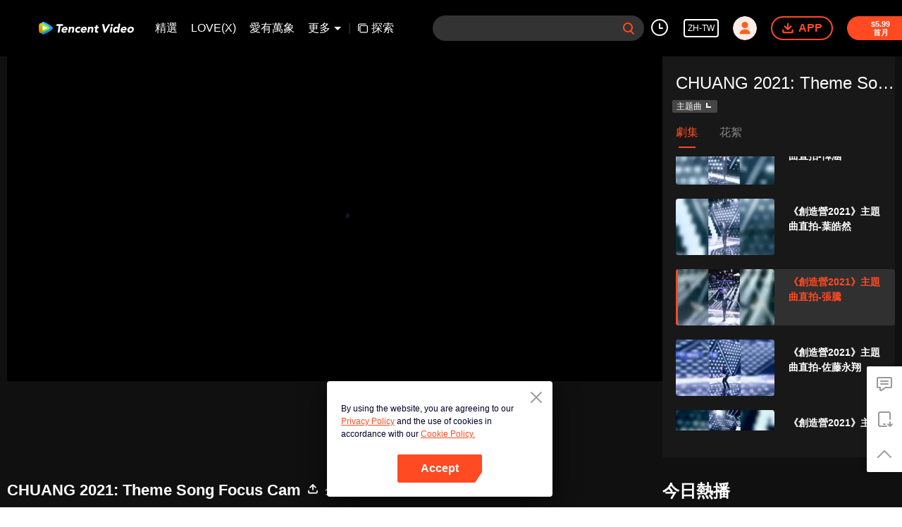

--- FILE ---
content_type: text/plain
request_url: https://otheve.beacon.qq.com/analytics/v2_upload?appkey=0WEB0QEJW44KW5A5
body_size: -45
content:
{"result": 200, "srcGatewayIp": "3.136.157.83", "serverTime": "1769352670242", "msg": "success"}

--- FILE ---
content_type: text/plain
request_url: https://otheve.beacon.qq.com/analytics/v2_upload?appkey=0WEB08V45S4VMCK7
body_size: -45
content:
{"result": 200, "srcGatewayIp": "3.136.157.83", "serverTime": "1769352672304", "msg": "success"}

--- FILE ---
content_type: text/plain
request_url: https://svibeacon.onezapp.com/analytics/v2_upload?appkey=0DOU0M38AT4C4UVD
body_size: 96
content:
{"result": 200, "srcGatewayIp": "3.136.157.83", "serverTime": "1769352670704", "msg": "success"}

--- FILE ---
content_type: text/plain
request_url: https://otheve.beacon.qq.com/analytics/v2_upload?appkey=0WEB0QEJW44KW5A5
body_size: -45
content:
{"result": 200, "srcGatewayIp": "3.136.157.83", "serverTime": "1769352670303", "msg": "success"}

--- FILE ---
content_type: text/plain
request_url: https://otheve.beacon.qq.com/analytics/v2_upload?appkey=0WEB0QEJW44KW5A5
body_size: -45
content:
{"result": 200, "srcGatewayIp": "3.136.157.83", "serverTime": "1769352670442", "msg": "success"}

--- FILE ---
content_type: application/javascript; charset=utf-8
request_url: https://play.wetv.vip/getvinfo?charge=0&otype=json&defnpayver=0&spau=1&spaudio=1&spwm=1&sphls=1&host=wetv.vip&refer=wetv.vip&ehost=https%3A%2F%2Fwetv.vip%2Fzh-tw%2Fplay%2Fikrcblnh9rp3dlo-CHUANG%25202021%253A%2520Theme%2520Song%2520Focus%2520Cam%2Fo0036ixvojo-%25E3%2580%258A%25E5%2589%25B5%25E9%2580%25A0%25E7%2587%259F2021%25E3%2580%258B%25E4%25B8%25BB%25E9%25A1%258C%25E6%259B%25B2%25E7%259B%25B4%25E6%258B%258D-%25E5%25BC%25B5%25E9%25A8%25B0&sphttps=1&encryptVer=9.2&cKey=NgljZpIrS-m1P81Orq2-LnCjnt9oGcr0cPTQsuAJzEul_f4uOmcjTHhOR8G377I_OwpLwBtVyWrzCp7VHCeQghpn7L-B5s2Bkbv8eTfBtznYJv_U3oLa5YzalOAzrpaF2hbtp555maQXFjOj-NmZhE-NjjawCzIHH6ORd8JBnDgsk_VKYDnwTGrhuLoxaemxuyx9-KN7KuuWUYWksGXkUJYnQqXKgvocvCDoQBrB3Ba0lGPW87uDrDf-qwrUrBzC1MXLG_aNv4dn6nnyp_olvfIkl3qUYEC2m9Po5h4pS-VFK8nSz4z05Mma37v6_IsdOZw3kLM185zkM5y9kdohlahO1oq7JecDPuC0JbgW1om4tUcSYW4ji_sATTRNgVF6W-Z3aKdHfbo70YMs9OYogpb4DqPK65y-sVTJhIAlhI9f35WfAkqQ0vLz63yotfJHd7zp9yKdJstRRl8xpz6amBMb8ayJsFoUG4a_H4j5aojpb6Thys25BNl-TTrQHCsfgn7tYg8-eVa1i_G5BmTEAVqQH_A&clip=4&guid=4b58e3f24bf8e0463799679fd9252eda&flowid=d844440bab91c1e834dd46a06169b034&platform=4830201&sdtfrom=1002&appVer=2.8.40&unid=&auth_from=&auth_ext=&vid=o0036ixvojo&defn=&fhdswitch=0&dtype=3&spsrt=2&tm=1769352667&lang_code=8229847&logintoken=&qimei=&spcaptiontype=1&cmd=2&country_code=153560&cid=ikrcblnh9rp3dlo&drm=0&multidrm=0&callback=getinfo_callback_789174
body_size: 3366
content:
getinfo_callback_789174({"dltype":3,"em":0,"exem":0,"fl":{"cnt":5,"fi":[{"sl":0,"id":321007,"name":"ld","lmt":0,"sb":0,"cname":"144P","br":0,"profile":4,"drm":0,"type":0,"video":1,"audio":1,"fs":13987192,"super":0,"hdr10enh":0,"sname":"ld","resolution":"144P","recommend":0,"vfps":0,"tvmsr_v2":0,"tvmsr_reason_code":4,"tvmsrlmt":0},{"sl":0,"id":321001,"name":"sd","lmt":0,"sb":0,"cname":"360P","br":0,"profile":4,"drm":0,"type":0,"video":1,"audio":1,"fs":28085132,"super":0,"hdr10enh":0,"sname":"sd","resolution":"360P","recommend":0,"vfps":0,"tvmsr_v2":0,"tvmsr_reason_code":4,"tvmsrlmt":0},{"sl":1,"id":321002,"name":"hd","lmt":0,"sb":0,"cname":"480P","br":285,"profile":4,"drm":0,"type":0,"video":1,"audio":1,"fs":66014696,"super":0,"hdr10enh":0,"sname":"hd","resolution":"480P","recommend":0,"vfps":0,"tvmsr_v2":1,"tvmsr_reason_code":0,"tvmsrlmt":0},{"sl":0,"id":321003,"name":"shd","lmt":0,"sb":0,"cname":"720P","br":0,"profile":4,"drm":0,"type":0,"video":1,"audio":1,"fs":117824488,"super":0,"hdr10enh":0,"sname":"shd","resolution":"720P","recommend":0,"vfps":0,"tvmsr_v2":1,"tvmsr_reason_code":0,"tvmsrlmt":1},{"sl":0,"id":321004,"name":"fhd","lmt":1,"sb":0,"cname":"1080P","br":0,"profile":4,"drm":0,"type":0,"video":1,"audio":1,"fs":215292524,"super":0,"hdr10enh":0,"sname":"fhd","resolution":"1080P","recommend":0,"vfps":0,"tvmsr_v2":0,"tvmsr_reason_code":4,"tvmsrlmt":0}],"strategyparam":{"maxbitrate":0,"bandwidthlevel":0}},"fp2p":1,"hs":0,"ls":0,"ip":"3.136.157.83","preview":218,"s":"o","sfl":{"cnt":0},"tm":1769352672,"vl":{"cnt":1,"vi":[{"drm":0,"ch":0,"lnk":"o0036ixvojo","ct":21600,"keyid":"o0036ixvojo.321002","st":2,"logo":0,"ul":{"ui":[{"url":"https://cffaws.wetvinfo.com/0125DB66FB40D72C3DD82358867479AD4EC9EE2BB3E9480591B4D01AEE5DBFA66785FB77504C37664AFE0051ADCE88469F62D75EF3A3EFF7AF944CADCB9945CCF9/","vt":2657,"hls":{"pname":"o0036ixvojo.321002.ts.m3u8","pt":"o0036ixvojo.321002.ts.m3u8?ver=4","et":218}},{"url":"https://apd-vlive.apdcdn.tc.qq.com/wetvdefaultts.tc.qq.com/uwMRJfz-r5jAYaQXGdGnDNa47wxmj-p1Os_O5t_4amE/B_A_YRAqlJgvVaYHglAxaQJUjb4vNfFs3yUj4Q7WqFrjXy7z1M03z6_6hDbbCnTp5ppmyQE0OKDFd8bkLIxdg_ujcCcunF50s_d3fClJUcmHVAUjZUAsQ_tSGIiGnO_Qvw1OqVsdL5Q70sDCdydeJnhA/[base64]/","vt":2816,"hls":{"pname":"o0036ixvojo.321002.ts.m3u8","pt":"o0036ixvojo.321002.ts.m3u8?ver=4","et":218}}]},"wl":{"wi":[{"id":46,"x":25,"y":25,"w":145,"h":47,"a":100,"md5":"e2735c643c9d76ee04efbea555d2950b","url":"http://puui.qpic.cn/vupload/0/20190213_1550044111386_8kwy2pusxod.png/0","surl":"http://puui.qpic.cn/vupload/0/20190213_1550044111386_8kwy2pusxod.png/0","rw":486}]},"ai":{"name":"中文 [原音]","sname":"ZH-CN","track":"ZH-CN"},"freeul":0,"td":"218.00","type":0,"vid":"o0036ixvojo","videotype":1293,"fc":0,"fmd5":"af792e24fb27275bd4179971f8202d6a","fn":"o0036ixvojo.321002.ts","fps":"25.00","fs":66014696,"fst":5,"vr":0,"vst":2,"vh":864,"vw":486,"wh":0.5625,"tie":0,"hevc":0,"iflag":0,"uptime":0,"fvideo":0,"cached":0,"fvpint":0,"swhdcp":0,"sshot":0,"mshot":0,"head":0,"tail":0,"headbegin":0,"tailend":0,"mst":0,"ti":"《創造營2021》主題曲直拍-張騰","etime":21600,"ht":"0;0","dsb":0,"br":285,"share":1,"encryption":"8265898"}]},"login":0})

--- FILE ---
content_type: text/plain
request_url: https://otheve.beacon.qq.com/analytics/v2_upload?appkey=0WEB08V45S4VMCK7
body_size: -45
content:
{"result": 200, "srcGatewayIp": "3.136.157.83", "serverTime": "1769352661589", "msg": "success"}

--- FILE ---
content_type: text/plain
request_url: https://otheve.beacon.qq.com/analytics/v2_upload?appkey=0WEB08V45S4VMCK7
body_size: -45
content:
{"result": 200, "srcGatewayIp": "3.136.157.83", "serverTime": "1769352661623", "msg": "success"}

--- FILE ---
content_type: text/plain
request_url: https://otheve.beacon.qq.com/analytics/v2_upload?appkey=0WEB0QEJW44KW5A5
body_size: -45
content:
{"result": 200, "srcGatewayIp": "3.136.157.83", "serverTime": "1769352676438", "msg": "success"}

--- FILE ---
content_type: text/plain
request_url: https://otheve.beacon.qq.com/analytics/v2_upload?appkey=0WEB08V45S4VMCK7
body_size: -45
content:
{"result": 200, "srcGatewayIp": "3.136.157.83", "serverTime": "1769352662361", "msg": "success"}

--- FILE ---
content_type: text/plain
request_url: https://svibeacon.onezapp.com/analytics/v2_upload?appkey=0DOU0M38AT4C4UVD
body_size: 96
content:
{"result": 200, "srcGatewayIp": "3.136.157.83", "serverTime": "1769352670439", "msg": "success"}

--- FILE ---
content_type: text/plain
request_url: https://svibeacon.onezapp.com/analytics/v2_upload?appkey=0WEB0NVZHO4NLDPH
body_size: 96
content:
{"result": 200, "srcGatewayIp": "3.136.157.83", "serverTime": "1769352664216", "msg": "success"}

--- FILE ---
content_type: application/javascript; charset=utf-8
request_url: https://play.wetv.vip/getvinfo?charge=0&otype=json&defnpayver=0&spau=1&spaudio=1&spwm=1&sphls=1&host=wetv.vip&refer=wetv.vip&ehost=https%3A%2F%2Fwetv.vip%2Fzh-tw%2Fplay%2Fikrcblnh9rp3dlo-CHUANG%25202021%253A%2520Theme%2520Song%2520Focus%2520Cam%2Fo0036ixvojo-%25E3%2580%258A%25E5%2589%25B5%25E9%2580%25A0%25E7%2587%259F2021%25E3%2580%258B%25E4%25B8%25BB%25E9%25A1%258C%25E6%259B%25B2%25E7%259B%25B4%25E6%258B%258D-%25E5%25BC%25B5%25E9%25A8%25B0&sphttps=1&encryptVer=9.2&cKey=Q0QxvudmGSG1P81Orq2-LnCjnt9oGcr0cPTQsuAwzEul_f4uOmcjTHhOR8G377I_OwpLwBtVyWrzCp7VHCeQghpn7L-B5s2Bkbv8eTfBtznYJv_U3oLa5YzalOAzrpaF2hbtp555maQXFjOj-NmZhE-NjjawCzIHH6ORd8JBnDgsk_VKYDnwTGrhuLoxaemxuyx9-KN7KuuWUYWksGXkUJYnQqXKgvocvCDoQBrB3Ba0lGPW87uDrDf-qwrUrBzC1MXLG_aNv4dn6nnyp_olvfIkl3qUYEC2m9Po5h4pS-VFK8nSz4z05Mma37v6_IsdOZw3kLM185zkM5y9kdohlahO1oq7JecDPuC0JbgW1om4tUcSYW4ji_sATTRNgVF6W-Z3aKdHfbo70YMs9OYogpb4DqPL7Me_tAKfg4IkhtkL3pHJAkqQ0vLz63yotfJHd7zp9yKdJstRRl8xpz6amBMb8ayJsFoUG4a_H4j5aojpb6Thys25BNl-TTrQHCs1c2BA6KS2cvAT4mludHMUAT9vdd8&clip=4&guid=4b58e3f24bf8e0463799679fd9252eda&flowid=d844440bab91c1e834dd46a06169b034&platform=4830201&sdtfrom=1002&appVer=2.8.40&unid=&auth_from=&auth_ext=&vid=o0036ixvojo&defn=&fhdswitch=0&dtype=3&spsrt=2&tm=1769352674&lang_code=8229847&logintoken=&qimei=&spcaptiontype=1&cmd=2&country_code=153560&cid=ikrcblnh9rp3dlo&drm=0&multidrm=0&callback=getinfo_callback_827858
body_size: 3366
content:
getinfo_callback_827858({"dltype":3,"em":0,"exem":0,"fl":{"cnt":5,"fi":[{"sl":0,"id":321007,"name":"ld","lmt":0,"sb":0,"cname":"144P","br":0,"profile":4,"drm":0,"type":0,"video":1,"audio":1,"fs":13987192,"super":0,"hdr10enh":0,"sname":"ld","resolution":"144P","recommend":0,"vfps":0,"tvmsr_v2":0,"tvmsr_reason_code":4,"tvmsrlmt":0},{"sl":0,"id":321001,"name":"sd","lmt":0,"sb":0,"cname":"360P","br":0,"profile":4,"drm":0,"type":0,"video":1,"audio":1,"fs":28085132,"super":0,"hdr10enh":0,"sname":"sd","resolution":"360P","recommend":0,"vfps":0,"tvmsr_v2":0,"tvmsr_reason_code":4,"tvmsrlmt":0},{"sl":1,"id":321002,"name":"hd","lmt":0,"sb":0,"cname":"480P","br":285,"profile":4,"drm":0,"type":0,"video":1,"audio":1,"fs":66014696,"super":0,"hdr10enh":0,"sname":"hd","resolution":"480P","recommend":0,"vfps":0,"tvmsr_v2":1,"tvmsr_reason_code":0,"tvmsrlmt":0},{"sl":0,"id":321003,"name":"shd","lmt":0,"sb":0,"cname":"720P","br":0,"profile":4,"drm":0,"type":0,"video":1,"audio":1,"fs":117824488,"super":0,"hdr10enh":0,"sname":"shd","resolution":"720P","recommend":0,"vfps":0,"tvmsr_v2":1,"tvmsr_reason_code":0,"tvmsrlmt":1},{"sl":0,"id":321004,"name":"fhd","lmt":1,"sb":0,"cname":"1080P","br":0,"profile":4,"drm":0,"type":0,"video":1,"audio":1,"fs":215292524,"super":0,"hdr10enh":0,"sname":"fhd","resolution":"1080P","recommend":0,"vfps":0,"tvmsr_v2":0,"tvmsr_reason_code":4,"tvmsrlmt":0}],"strategyparam":{"maxbitrate":0,"bandwidthlevel":0}},"fp2p":1,"hs":0,"ls":0,"ip":"3.136.157.83","preview":218,"s":"o","sfl":{"cnt":0},"tm":1769352676,"vl":{"cnt":1,"vi":[{"drm":0,"ch":0,"lnk":"o0036ixvojo","ct":21600,"keyid":"o0036ixvojo.321002","st":2,"logo":0,"ul":{"ui":[{"url":"https://cffaws.wetvinfo.com/01F35FB064A6B546C94B6308F97E2539E6454B2AEB125A7F73744CCE2713E8E52B0FE400093F7FCB149D7C8CE18ED70BD8B7E3C1262723B8A603F1AD64D89345B5/","vt":2657,"hls":{"pname":"o0036ixvojo.321002.ts.m3u8","pt":"o0036ixvojo.321002.ts.m3u8?ver=4","et":218}},{"url":"https://apd-vlive.apdcdn.tc.qq.com/wetvdefaultts.tc.qq.com/uwMRJfz-r5jAYaQXGdGnDNa47wxmj-p1Os_O5t_4amE/B_A_YRAqlJgvVaYHglAxaQJUjb4vNfFs3yUj4Q7WqFrjXy7z1M03z6_6hDbbCnTp5ppmyQE0OKDFd8bkLIxdg_ujcCcunF50s_d3fClJUcmHVAUjZUAsQ_tSGIiGnO_Qvw1OqVsdL5Q70sDCdydeJnhA/[base64]/","vt":2816,"hls":{"pname":"o0036ixvojo.321002.ts.m3u8","pt":"o0036ixvojo.321002.ts.m3u8?ver=4","et":218}}]},"wl":{"wi":[{"id":46,"x":25,"y":25,"w":145,"h":47,"a":100,"md5":"e2735c643c9d76ee04efbea555d2950b","url":"http://puui.qpic.cn/vupload/0/20190213_1550044111386_8kwy2pusxod.png/0","surl":"http://puui.qpic.cn/vupload/0/20190213_1550044111386_8kwy2pusxod.png/0","rw":486}]},"ai":{"name":"中文 [原音]","sname":"ZH-CN","track":"ZH-CN"},"freeul":0,"td":"218.00","type":0,"vid":"o0036ixvojo","videotype":1293,"fc":0,"fmd5":"af792e24fb27275bd4179971f8202d6a","fn":"o0036ixvojo.321002.ts","fps":"25.00","fs":66014696,"fst":5,"vr":0,"vst":2,"vh":864,"vw":486,"wh":0.5625,"tie":0,"hevc":0,"iflag":0,"uptime":0,"fvideo":0,"cached":0,"fvpint":0,"swhdcp":0,"sshot":0,"mshot":0,"head":0,"tail":0,"headbegin":0,"tailend":0,"mst":0,"ti":"《創造營2021》主題曲直拍-張騰","etime":21600,"ht":"0;0","dsb":0,"br":285,"share":1,"encryption":"8265898"}]},"login":0})

--- FILE ---
content_type: text/plain
request_url: https://svibeacon.onezapp.com/analytics/v2_upload?appkey=0WEB0NVZHO4NLDPH
body_size: 96
content:
{"result": 200, "srcGatewayIp": "3.136.157.83", "serverTime": "1769352664577", "msg": "success"}

--- FILE ---
content_type: text/plain
request_url: https://otheve.beacon.qq.com/analytics/v2_upload?appkey=0WEB0QEJW44KW5A5
body_size: -45
content:
{"result": 200, "srcGatewayIp": "3.136.157.83", "serverTime": "1769352676943", "msg": "success"}